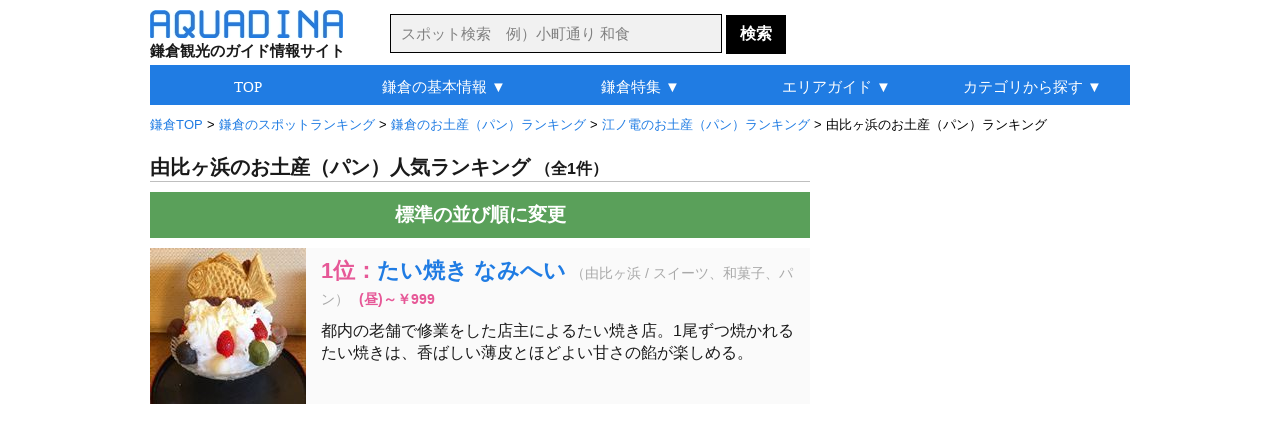

--- FILE ---
content_type: text/html; charset=utf-8
request_url: https://www.google.com/recaptcha/api2/aframe
body_size: 266
content:
<!DOCTYPE HTML><html><head><meta http-equiv="content-type" content="text/html; charset=UTF-8"></head><body><script nonce="SeUfNZ_rdPHfDZqDOlerdw">/** Anti-fraud and anti-abuse applications only. See google.com/recaptcha */ try{var clients={'sodar':'https://pagead2.googlesyndication.com/pagead/sodar?'};window.addEventListener("message",function(a){try{if(a.source===window.parent){var b=JSON.parse(a.data);var c=clients[b['id']];if(c){var d=document.createElement('img');d.src=c+b['params']+'&rc='+(localStorage.getItem("rc::a")?sessionStorage.getItem("rc::b"):"");window.document.body.appendChild(d);sessionStorage.setItem("rc::e",parseInt(sessionStorage.getItem("rc::e")||0)+1);localStorage.setItem("rc::h",'1769635957127');}}}catch(b){}});window.parent.postMessage("_grecaptcha_ready", "*");}catch(b){}</script></body></html>